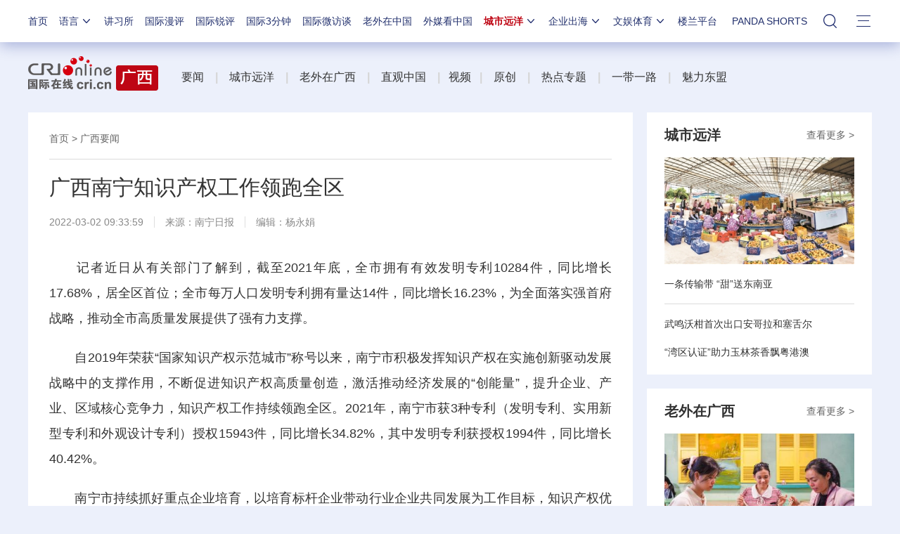

--- FILE ---
content_type: text/css
request_url: https://v2.cri.cn/resource/211ef3d1-0e43-4c9a-8485-a5d9006de6cd/2025/common/secondindex/pc/css.style.css
body_size: 100
content:
#aauthor {display: none !important;}
.citydetails #aauthor {display: inline-block !important;}

--- FILE ---
content_type: application/x-javascript
request_url: https://f2.cri.cn/M00/91/B7/CqgNOl3XTl2AUG9_AAAAAAAAAAA5365598.articlePaging.js
body_size: 3672
content:
//2025-liutonwei
(function (factory) {
    if (typeof define === 'function' && define.amd) {
        define(['jquery'], factory);
    } else {
        factory(jQuery, window, document);
    }
}(function ($) {


    var CookieUtil = {
        get: function (name) {
            var cookieName = encodeURIComponent(name) + "=",
                cookieStart = document.cookie.indexOf(cookieName),
                cookieValue = null,
                cookieEnd;

            if (cookieStart > -1) {
                cookieEnd = document.cookie.indexOf(";", cookieStart);
                if (cookieEnd == -1) {
                    cookieEnd = document.cookie.length;
                }
                cookieValue = decodeURIComponent(document.cookie.substring(cookieStart + cookieName.length, cookieEnd));
            }

            return cookieValue;
        },
        set: function (name, value, expires, path, domain, secure) {
            var cookieText = encodeURIComponent(name) + "=" + encodeURIComponent(value);

            if (expires instanceof Date) {
                cookieText += "; expires=" + expires.toGMTString();
            }

            if (path) {
                cookieText += "; path=" + path;
            }

            if (domain) {
                cookieText += "; domain=" + domain;
            }

            if (secure) {
                cookieText += "; secure";
            }

            document.cookie = cookieText;
        },

        unset: function (name, path, domain, secure) {
            this.set(name, "", new Date(0), path, domain, secure);
        }

    };


    var pluginName = "articlePaging",
        defaults = {
            isAutoPlay: false,         //false，或imp后台添加渲染元素 --- <div id="abody" isautoplay='<--isautoplay-->'>
            clickFirstImg: true,       //点击第一张图片是否跳转
            clickFirstImgBtn:true,     //是否为第一张图片添加左右按钮
            playInterval: "15s",   //10s,15s,20s
            isJumpTo:true,         //最后一页点击下一页是否跳出
            jumpTo: "http://" + location.host + "/more",  //跳出页地址
            isShowAllPages: false,      // 是否显示“阅读全文”
            isShowFirstAndLast: true,   // 页码中是否显示 "首页"，"末页"
            pageSelecter: '.page-nav'
        };

    function ArticlePaging(element, options) {
        this.element = element;
        this.settings = $.extend({}, defaults, options);
        this.init();
    }

    ArticlePaging.prototype = {
        init: function () {
            var self = this,
                abody = $(self.element),
                pageInfo = !!abody.attr("pageData") ? jQuery.parseJSON(abody.attr("pageData")) : null,
                pageHtml = "",
                pageNav = $(self.settings.pageSelecter),
                abodyImg = abody.find("img").eq(0),
                contentAddress = [];


            if (!pageInfo) return;

            for (var f = 0; pageInfo["total"] && f < pageInfo["total"]; f++) {
                contentAddress.push("http://" + location.host + pageInfo.urls[f]);
            }
            //跳出页
            if (self.settings.isJumpTo) {
                contentAddress.push(self.settings.jumpTo);
            }

            if (contentAddress.length <= 1) {
                pageNav.hide();
                return;
            }

            //页码
            pageHtml += '<ul>';
            if (self.settings.isShowFirstAndLast) {
                pageHtml += '<li class="pageFirst"><a href=' + contentAddress[0] + '>首页</a></li>';
            }
            pageHtml += '<li class="prevPage"><a href=' + contentAddress[pageInfo.current - 2] + '>上一页</a></li>';
            for (var g = 0; g < pageInfo["total"]; g++) {
                pageHtml += '<li class="pageNum"><a href=' + contentAddress[g] + '>' + (g + 1) + '</a></li>';
            }
            pageHtml += '<li class="nextPage"><a href=' + contentAddress[pageInfo["current"]] + '>下一页</a></li>';
            pageHtml += '</ul>';
            pageNav.html(pageHtml);
            if (self.settings.isShowFirstAndLast) {
                pageNav.find("ul").append('<li class="pageLast"><a href=' + contentAddress[pageInfo["total"] - 1] + '>末页</a></li>');
            }
            if (self.settings.isShowAllPages) {
                pageNav.find("ul").append('<li class="pageAll"><a href=' + pageInfo.allUrl + '>阅读全文</a></li>');
            }


            pageNav.find(".pageNum").removeClass("current").eq(pageInfo["current"] - 1).addClass("current");
            pageInfo["current"] == 1 && pageNav.find(".prevPage a").attr("href", "javascript:void(0)");
            !self.settings.isJumpTo && pageInfo["current"] == pageInfo.total && pageNav.find(".nextPage a").attr("href", "javascript:void(0)");

			//if(pageInfo["current"]==1){ pageNav.find(".pageFirst").hide();pageNav.find(".prevPage").hide();}
			//if(pageInfo["current"]==pageInfo["total"]){ pageNav.find(".pageLast").hide();pageNav.find(".nextPage").hide();}

            //自动播放
            if (abody.attr("isautoplay") == "true" || self.settings.isAutoPlay) {
                abodyImg.parent().prepend(
                    '<div class="play-box"><span class="tip">点击图片进入下一页</span>' +

                    '<ul id="play-tools" class="play-tools">' +
                    '<li><a class="btn-play pause" title="点击自动播放">自动播放</a></li>' +
                    '<li><input id="playTime1" class="radio" type="radio" name="time" value="10"><label for="playTime1">10秒</label></li>' +
                    '<li><input id="playTime2" class="radio" type="radio" name="time" value="15"><label for="playTime2">15秒</label></li>' +
                    '<li><input id="playTime3" class="radio" type="radio" name="time" value="20"><label for="playTime3">20秒</label></li>' +
                    '<li><a class="btn-prev" title="Previous">Previous</a><a class="btn-next" title="Next">Next</a></li>' +
                    '</ul></div>');
                var playBox = abodyImg.parent().find(".play-box");

                //点击左右箭头……
                if (pageInfo["current"] == 1) {
                    playBox.find(".btn-prev").attr("href", "javascript:void(0)");
                } else {
                    playBox.find(".btn-prev").attr("href", contentAddress[pageInfo["current"] - 2]);
                }
                playBox.find(".btn-next").attr("href", contentAddress[pageInfo["current"]]);


                if (self.settings.playInterval == "10s") $("#playTime1").attr("checked", "");
                if (self.settings.playInterval == "15s") $("#playTime2").attr("checked", "");
                if (self.settings.playInterval == "20s") $("#playTime3").attr("checked", "");

                if (!CookieUtil.get("playInterval")) CookieUtil.set("playInterval", parseInt(self.settings.playInterval));

                if (!!CookieUtil.get("playInterval")) {
                    CookieUtil.get("playInterval") == "10" && $("#playTime1").attr("checked", "");
                    CookieUtil.get("playInterval") == "15" && $("#playTime2").attr("checked", "");
                    CookieUtil.get("playInterval") == "20" && $("#playTime3").attr("checked", "");
                }

                //添加自动播放按钮
                var timeId = null,
                    locationTo = function () {
                        if (timeId) clearTimeout(timeId);
                        timeId = setTimeout(function () {
                            location.href = contentAddress[pageInfo["current"]];
                        }, Number(CookieUtil.get("playInterval")) * 1000);
                    };

                if (playBox.find(".btn-play").hasClass("pause")) {
                    CookieUtil.set("isAutoPlay", "yes");
                    locationTo();
                }

                //note:这里的auto和pause与样式冲突，所以只能反着来……
                playBox.find(".btn-play").click(function () {
                    if ($(this).hasClass("auto")) {
                        $(this).removeClass("auto").addClass("pause");
                        locationTo();
                    } else {
                        $(this).addClass("auto").removeClass("pause");
                        clearTimeout(timeId);
                    }
                    if ($(this).hasClass("auto")) CookieUtil.set("isAutoPlay", "no");
                    if ($(this).hasClass("pause")) CookieUtil.set("isAutoPlay", "yes");
                });

                playBox.find("input").each(function () {
                    $(this).click(function () {
                        CookieUtil.set("playInterval", $(this).val());
                        if (CookieUtil.get("isAutoPlay") == "no") return;
                        locationTo();
                    });
                });
            }else{
                  //pageInfo["current"] == pageInfo.total && abodyImg.parents("a").attr("href", "javascript:void(0)");
                    abodyImg.parent().prepend('<div class="play-box none"><span class="tip">点击图片进入下一页</span></div>');
			
					effFirstLast(pageInfo["current"],pageInfo["total"])
				
            }

                 //点击图片进入下一页
                if (self.settings.clickFirstImg &&abodyImg.length > 0 && abodyImg.attr("src")) {
                    if (abodyImg.parents("a").length == 0) {
                        abodyImg.wrapAll('<a href=' + contentAddress[pageInfo["current"]] + '></a>');
                    } else {
                        abodyImg.parents("a").attr("href", contentAddress[pageInfo["current"]]);
                    }
                  
                }
            

            //不自动播放，点击第一张图片左右按钮播放，最后一页跳出
            if(self.settings.clickFirstImgBtn) {
                if (abodyImg.length < 1) return;
                if (abodyImg.parents("p").length > 0) {
                    abodyImg.parents("p").addClass("play-pic");
                }
                else if(abodyImg.parents("figure").length > 0){
                    abodyImg.parents("figure").addClass("play-pic");
                } else {
                    abodyImg.wrapAll("<p class='playPic'></p>");
                }
                $(".play-pic").append('<a class="arrow prev" href=' + contentAddress[pageInfo["current"] - 2] + ' title="Previous">上一页</a><a class="arrow next" href=' + contentAddress[pageInfo["current"]] + ' title="Next">下一页</a>');
                pageInfo["current"] == 1 && abody.find(".arrow.prev").attr("href", "javascript:void(0)");
                !self.settings.isJumpTo && pageInfo.current == pageInfo.total && abody.find(".arrow.next").attr("href", "javascript:void(0)");
            }
			
			effFirstLast(pageInfo["current"],pageInfo["total"])
			
			if(pageInfo["current"] == 1){
				// abody.find(".arrow.prev").attr("href", contentAddress[ pageInfo["total"]-1 ]);
				// pageNav.find(".prevPage a").attr("href", contentAddress[ pageInfo["total"]-1 ]);
			}else if(pageInfo["current"] == pageInfo.total){
				abody.find(".arrow.next").attr("href", contentAddress[0]);
				$(".play-pic a:first").attr("href", contentAddress[0]);
				// pageNav.find(".nextPage a").attr("href", contentAddress[0]);
			}
        },
    };

    $.fn[pluginName] = function (options) {
        this.each(function () {
            if (!$.data(this, "plugin_" + pluginName)) {
                $.data(this, "plugin_" + pluginName, new ArticlePaging(this, options));
            }
        });
        return this;
    };
	
}));

function effFirstLast(d,z){
	if(d == 1){
		$(".arrow.prev").css({
			"cursor":"default",
			"opacity":"0.6"
		})
		$(".prevPage").hide()
		$(".arrow.prev").removeAttr("href").removeAttr("title")
	}else if(d == z){
		// $(".arrow.next").css({
		// 	"cursor":"default",
		// 	"opacity":"0.2"
		// })
		$(".nextPage").hide()
		// $(".arrow.next").removeAttr("href").removeAttr("title")
	}
}

//load and invoke module paging.js
if(!!$("#abody").attr("pagedata")) {
//require(["articlePaging"],function(){
	$("#abody").articlePaging({
		isAutoPlay: false,         //false，或imp后台添加渲染元素 --- <div id="abody" isautoplay='<--isautoplay-->'>
		clickFirstImg: true,       //点击第一张图片是否跳转
		clickFirstImgBtn:true,     //是否为第一张图片添加左右按钮
		playInterval: "15s",   //10s,15s,20s
		isJumpTo:true,         //最后一页点击下一页是否跳出
		jumpTo: "http://" + window.location.host,  //跳出页地址
		isShowAllPages: false,      // 是否显示“阅读全文”
		isShowFirstAndLast: false,   // 页码中是否显示 "首页"，"末页"
		pageSelecter: '.page-nav'
	})
}
//});

if($(".secondDetails-con").length){
	var abodyData = $(".secondDetails-con .list-abody").html()
	$(".secondDetails-con .list-abody").html("").append("<div class='fy'></div>");
	$(".secondDetails-con .list-abody .fy").html("<!--PageBreaking-->" + abodyData + "<!--PageBreaking--> ")
	
	var newAbodyData = $(".secondDetails-con .list-abody").html();
	newAbodyData = newAbodyData.replace(/<!--PageBreaking-->/g,'</div><div class="fy">');
	$(".secondDetails-con .list-abody").html(newAbodyData);
	$(".fy:first,.fy:last").remove();
}

function UrlSearch() {
    var name, value;
    var str = location.href;
    var num = str.indexOf("?");
    str = str.substr(num + 1); //取得所有参数   stringvar.substr(start [, length ]
    var arr = str.split("&"); //各个参数放到数组里
    for (var i = 0; i < arr.length; i++) {
        num = arr[i].indexOf("=");
        if (num > 0) {
            name = arr[i].substring(0, num);
            value = arr[i].substr(num + 1);
            this[name] = value;
        }
    }
}
var Request = new UrlSearch(); //实例化  
var detailsadd = Request.detailsadd;
if(detailsadd!=undefined){
	var fyTop = $(".secondDetails-con .list-abody .fy").eq(detailsadd-1).offset().top;
	$("body,html").scrollTop(fyTop)
}else{
	// console.log(2)
}

--- FILE ---
content_type: application/javascript
request_url: https://p.data.cctv.com/ge.js
body_size: -5
content:
window.goldlog=(window.goldlog||{});goldlog.Etag="XbL2Ie3oKycCARK8jMWG1BkW";goldlog.stag=2;

--- FILE ---
content_type: application/javascript
request_url: https://p.data.cctv.com/ge.js
body_size: 71
content:
window.goldlog=(window.goldlog||{});goldlog.Etag="XLL2IQFh+TkCARK8jMVv706M";goldlog.stag=2;